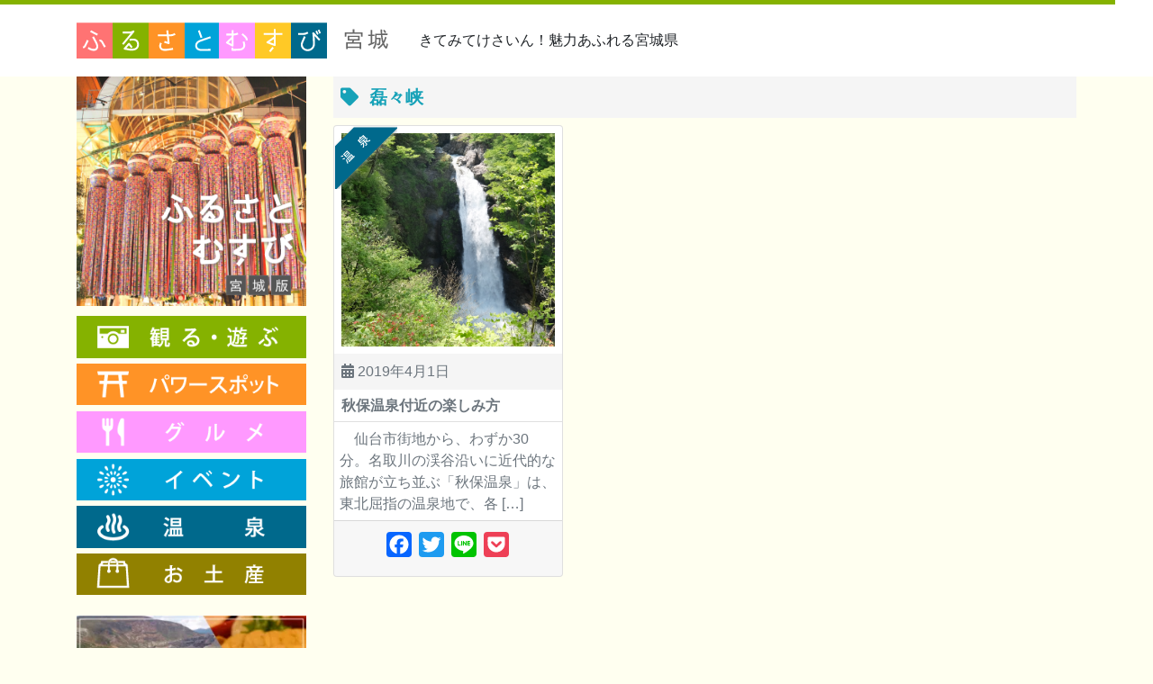

--- FILE ---
content_type: text/html; charset=UTF-8
request_url: https://www.furusatomusubi.com/tag/%E7%A3%8A%E3%80%85%E5%B3%A1/
body_size: 6771
content:


<!DOCTYPE html>
<html dir="ltr" lang="ja">
<head>
	<title>磊々峡 | ふるさとむすび</title>
	<meta charset="UTF-8">
	<meta name="viewport" content="width=device-width, initial-scale=1, shrink-to-fit=no">
	<meta name="keywords" content="ふるさとむすび,地域情報サイト,地位キュレーションサイト,宮城観光,宮城グルメ,宮城温泉,宮城パワースポット,宮城イベント,宮城お土産" />
	<!--
	<meta name="description" content="ふるさとむすび宮城は、宮城県の地域情報サイトです。魅力溢れるふるさとに「来て」「見て」「感じて」欲しい！そんな想いを胸に秘めながら、まだ知られていない隠れた魅力や愉しみをお伝えしていきます。" />
	-->

	<!-- Favicon  -->
	<link rel="icon" type="image/x-icon" href="https://www.furusatomusubi.com/wp-content/themes/furusato/img/favicon.ico">
	<!-- CSS import-->
	<link rel="stylesheet" href="https://www.furusatomusubi.com/wp-content/themes/furusato/style.css" media="screen">
	<!-- Font-icon css-->
	<link rel="stylesheet" href="https://use.fontawesome.com/releases/v5.5.0/css/all.css" integrity="sha384-B4dIYHKNBt8Bc12p+WXckhzcICo0wtJAoU8YZTY5qE0Id1GSseTk6S+L3BlXeVIU" crossorigin="anonymous">
	<link rel="stylesheet" href="https://cdnjs.cloudflare.com/ajax/libs/font-awesome-animation/0.0.10/font-awesome-animation.css" type="text/css" media="all" />

	<!-- javascripts -->
	<script type='text/javascript' src="https://www.furusatomusubi.com/wp-content/themes/furusato/js/jquery-3.2.1.min.js"></script>
	<script type='text/javascript' src="https://www.furusatomusubi.com/wp-content/themes/furusato/js/popper.min.js"></script>
	<script type='text/javascript' src="https://www.furusatomusubi.com/wp-content/themes/furusato/js/bootstrap.min.js"></script>
	<!-- ドロワーメニュー -->
	<!--<link rel="stylesheet" href="https://www.furusatomusubi.com/wp-content/themes/furusato/css/hiraku.css">-->
	<script type='text/javascript' src="https://www.furusatomusubi.com/wp-content/themes/furusato/js/hiraku.js"></script>

	<!-- Global site tag (gtag.js) - Google Analytics -->
	<script async src="https://www.googletagmanager.com/gtag/js?id=UA-137358572-1"></script>
	<script>
		window.dataLayer = window.dataLayer || [];
		function gtag(){dataLayer.push(arguments);}
		gtag('js', new Date());

		gtag('config', 'UA-137358572-1');
	</script>
	
	
<!-- All in One SEO Pack 2.12 by Michael Torbert of Semper Fi Web Design[54,89] -->

<meta name="keywords"  content="ハート,不動茶屋,温泉,磊々峡,神社仏閣,秋保,秋保大滝,秋保神社" />
<meta name="robots" content="noindex,follow" />

<link rel="canonical" href="https://www.furusatomusubi.com/tag/%e7%a3%8a%e3%80%85%e5%b3%a1/" />
			<script type="text/javascript" >
				window.ga=window.ga||function(){(ga.q=ga.q||[]).push(arguments)};ga.l=+new Date;
				ga('create', 'UA-137358572-1', 'auto');
				// Plugins
				
				ga('send', 'pageview');
			</script>
			<script async src="https://www.google-analytics.com/analytics.js"></script>
			<!-- /all in one seo pack -->
<link rel='dns-prefetch' href='//s0.wp.com' />
<link rel='dns-prefetch' href='//s.w.org' />
<link rel="alternate" type="application/rss+xml" title="ふるさとむすび &raquo; 磊々峡 タグのフィード" href="https://www.furusatomusubi.com/tag/%e7%a3%8a%e3%80%85%e5%b3%a1/feed/" />
		<script type="text/javascript">
			window._wpemojiSettings = {"baseUrl":"https:\/\/s.w.org\/images\/core\/emoji\/11.2.0\/72x72\/","ext":".png","svgUrl":"https:\/\/s.w.org\/images\/core\/emoji\/11.2.0\/svg\/","svgExt":".svg","source":{"concatemoji":"https:\/\/www.furusatomusubi.com\/wp-includes\/js\/wp-emoji-release.min.js?ver=5.1.19"}};
			!function(e,a,t){var n,r,o,i=a.createElement("canvas"),p=i.getContext&&i.getContext("2d");function s(e,t){var a=String.fromCharCode;p.clearRect(0,0,i.width,i.height),p.fillText(a.apply(this,e),0,0);e=i.toDataURL();return p.clearRect(0,0,i.width,i.height),p.fillText(a.apply(this,t),0,0),e===i.toDataURL()}function c(e){var t=a.createElement("script");t.src=e,t.defer=t.type="text/javascript",a.getElementsByTagName("head")[0].appendChild(t)}for(o=Array("flag","emoji"),t.supports={everything:!0,everythingExceptFlag:!0},r=0;r<o.length;r++)t.supports[o[r]]=function(e){if(!p||!p.fillText)return!1;switch(p.textBaseline="top",p.font="600 32px Arial",e){case"flag":return s([55356,56826,55356,56819],[55356,56826,8203,55356,56819])?!1:!s([55356,57332,56128,56423,56128,56418,56128,56421,56128,56430,56128,56423,56128,56447],[55356,57332,8203,56128,56423,8203,56128,56418,8203,56128,56421,8203,56128,56430,8203,56128,56423,8203,56128,56447]);case"emoji":return!s([55358,56760,9792,65039],[55358,56760,8203,9792,65039])}return!1}(o[r]),t.supports.everything=t.supports.everything&&t.supports[o[r]],"flag"!==o[r]&&(t.supports.everythingExceptFlag=t.supports.everythingExceptFlag&&t.supports[o[r]]);t.supports.everythingExceptFlag=t.supports.everythingExceptFlag&&!t.supports.flag,t.DOMReady=!1,t.readyCallback=function(){t.DOMReady=!0},t.supports.everything||(n=function(){t.readyCallback()},a.addEventListener?(a.addEventListener("DOMContentLoaded",n,!1),e.addEventListener("load",n,!1)):(e.attachEvent("onload",n),a.attachEvent("onreadystatechange",function(){"complete"===a.readyState&&t.readyCallback()})),(n=t.source||{}).concatemoji?c(n.concatemoji):n.wpemoji&&n.twemoji&&(c(n.twemoji),c(n.wpemoji)))}(window,document,window._wpemojiSettings);
		</script>
		<style type="text/css">
img.wp-smiley,
img.emoji {
	display: inline !important;
	border: none !important;
	box-shadow: none !important;
	height: 1em !important;
	width: 1em !important;
	margin: 0 .07em !important;
	vertical-align: -0.1em !important;
	background: none !important;
	padding: 0 !important;
}
</style>
	<link rel='stylesheet' id='wp-block-library-css'  href='https://c0.wp.com/c/5.1.19/wp-includes/css/dist/block-library/style.min.css' type='text/css' media='all' />
<link rel='stylesheet' id='addtoany-css'  href='https://www.furusatomusubi.com/wp-content/plugins/add-to-any/addtoany.min.css?ver=1.15' type='text/css' media='all' />
<link rel='stylesheet' id='jetpack_css-css'  href='https://c0.wp.com/p/jetpack/7.1.5/css/jetpack.css' type='text/css' media='all' />
<script type='text/javascript' src='https://c0.wp.com/c/5.1.19/wp-includes/js/jquery/jquery.js'></script>
<script type='text/javascript' src='https://c0.wp.com/c/5.1.19/wp-includes/js/jquery/jquery-migrate.min.js'></script>
<script type='text/javascript' src='https://www.furusatomusubi.com/wp-content/plugins/add-to-any/addtoany.min.js?ver=1.1'></script>
<link rel='https://api.w.org/' href='https://www.furusatomusubi.com/wp-json/' />
<link rel="EditURI" type="application/rsd+xml" title="RSD" href="https://www.furusatomusubi.com/xmlrpc.php?rsd" />
<link rel="wlwmanifest" type="application/wlwmanifest+xml" href="https://www.furusatomusubi.com/wp-includes/wlwmanifest.xml" /> 
<meta name="generator" content="WordPress 5.1.19" />

<script data-cfasync="false">
window.a2a_config=window.a2a_config||{};a2a_config.callbacks=[];a2a_config.overlays=[];a2a_config.templates={};a2a_localize = {
	Share: "共有",
	Save: "ブックマーク",
	Subscribe: "購読",
	Email: "メール",
	Bookmark: "ブックマーク",
	ShowAll: "すべて表示する",
	ShowLess: "小さく表示する",
	FindServices: "サービスを探す",
	FindAnyServiceToAddTo: "追加するサービスを今すぐ探す",
	PoweredBy: "Powered by",
	ShareViaEmail: "メールでシェアする",
	SubscribeViaEmail: "メールで購読する",
	BookmarkInYourBrowser: "ブラウザにブックマーク",
	BookmarkInstructions: "このページをブックマークするには、 Ctrl+D または \u2318+D を押下。",
	AddToYourFavorites: "お気に入りに追加",
	SendFromWebOrProgram: "任意のメールアドレスまたはメールプログラムから送信",
	EmailProgram: "メールプログラム",
	More: "詳細&#8230;",
	ThanksForSharing: "Thanks for sharing!",
	ThanksForFollowing: "Thanks for following!"
};

(function(d,s,a,b){a=d.createElement(s);b=d.getElementsByTagName(s)[0];a.async=1;a.src="https://static.addtoany.com/menu/page.js";b.parentNode.insertBefore(a,b);})(document,"script");
</script>

<link rel='dns-prefetch' href='//v0.wordpress.com'/>
<link rel='dns-prefetch' href='//i0.wp.com'/>
<link rel='dns-prefetch' href='//i1.wp.com'/>
<link rel='dns-prefetch' href='//i2.wp.com'/>
<link rel='dns-prefetch' href='//c0.wp.com'/>
<style type='text/css'>img#wpstats{display:none}</style>			<style type="text/css">
				/* If html does not have either class, do not show lazy loaded images. */
				html:not( .jetpack-lazy-images-js-enabled ):not( .js ) .jetpack-lazy-image {
					display: none;
				}
			</style>
			<script>
				document.documentElement.classList.add(
					'jetpack-lazy-images-js-enabled'
				);
			</script>
		</head>

<body>
<header class="sticky-top" id="header">
	<div class="headerimg"></div>
	<div class="container" id="pchead">
		<div class="row">
			<div class="col-lg-4 col-md-6">
				<div class="head">
					<a href="https://www.furusatomusubi.com" class=""><img src="https://www.furusatomusubi.com/wp-content/themes/furusato/img/header_logo.png" alt="ふるさとむすび" class="img-fluid" /></a>
				</div>
			</div>
			<div class="col-lg-4 col-md-6 bg-white">
				<div class="head">
					<span>きてみてけさいん！魅力あふれる宮城県</span>
				</div>
			</div>
			<!-- ソーシャルメディアアイコン -->
			<!--
			<div class="col-lg-4 col-md-12">
				<div class="head_icon">
					<ul class="socialicon">
						<li class="pl-1"><a href="https://www.facebook.com/vierklee.inc/" title="Facebook" target="_blank"><img src="https://www.furusatomusubi.com/wp-content/themes/furusato/img/facebook.png" alt="Facebook" title="Facebook" width="30" height="30" /></a></li>
						<li class="pl-1"><a href="https://twitter.com/toku1969" title="Twitter" target="_blank"><img src="https://www.furusatomusubi.com/wp-content/themes/furusato/img/twitter.png" alt="Twitter" title="Twitter"  width="30" height="30" /></a></li>
						<li class="pl-1"><a href="https://www.instagram.com/h.takatoku/" title="instagram" target="_blank"><img src="https://www.furusatomusubi.com/wp-content/themes/furusato/img/instagram.png" alt="instagram" title="instagram" width="30" height="30" /></a></li>
					</ul>
				</div>
			</div>
			-->
		</div>
	</div>

	<div class="d-sm-none">
		<button class="hiraku-open-btn" id="offcanvas-btn-left" data-toggle-offcanvas="#js-hiraku-offcanvas-1">
	    	<span class="hiraku-open-btn-line"></span>
		</button>
		<div class="logo_area">
			<a href="https://www.furusatomusubi.com" class=""><img src="https://www.furusatomusubi.com/wp-content/themes/furusato/img/header_logo.png" width="70%" alt="ふるさとむすび" class="" /></a>
		</div>
	</div>
</header>
<div class="container" id="main">
	<div class="row">
		<!-- SideBar -->
		
<div class="sidebar col-sm-3">
	<h1 class="text-center">
		<a href="https://www.furusatomusubi.com"><img src="https://www.furusatomusubi.com/wp-content/themes/furusato/img/logo.png" alt="ふるさとむすび" class="img-fluid" /></a>
	</h1>
	<!-- グローバルメニュー -->
	<div class="glovalnavi">
		<ul>
			<li class="menu1"><a href="https://www.furusatomusubi.com/category/category_01"><img src="https://www.furusatomusubi.com/wp-content/themes/furusato/img/menu1.png" alt="ふるさとむすび" class="img-fluid" /></a></li>
			<li class="menu2"><a href="https://www.furusatomusubi.com/category/category_02"><img src="https://www.furusatomusubi.com/wp-content/themes/furusato/img/menu2.png" alt="ふるさとむすび" class="img-fluid" /></a></li>
			<li class="menu3"><a href="https://www.furusatomusubi.com/category/category_03"><img src="https://www.furusatomusubi.com/wp-content/themes/furusato/img/menu3.png" alt="ふるさとむすび" class="img-fluid" /></a></li>
			<li class="menu4"><a href="https://www.furusatomusubi.com/category/category_04"><img src="https://www.furusatomusubi.com/wp-content/themes/furusato/img/menu4.png" alt="ふるさとむすび" class="img-fluid" /></a></li>
			<li class="menu5"><a href="https://www.furusatomusubi.com/category/category_05"><img src="https://www.furusatomusubi.com/wp-content/themes/furusato/img/menu5.png" alt="ふるさとむすび" class="img-fluid" /></a></li>
			<li class="menu6"><a href="https://www.furusatomusubi.com/category/category_06"><img src="https://www.furusatomusubi.com/wp-content/themes/furusato/img/menu6.png" alt="ふるさとむすび" class="img-fluid" /></a></li>
		</ul>
	</div>
	<!-- 人気記事ランキング -->

	<!-- widget-area　-->
			<div class="adnavi">
			<div id="media_image-2" class="widget widget_media_image"><a href="https://www.furusatomusubi.com/collect"><img width="300" height="120" src="https://i2.wp.com/www.furusatomusubi.com/wp-content/uploads/2019/03/ad02.jpg?fit=300%2C120&amp;ssl=1" class="image wp-image-38  attachment-medium size-medium jetpack-lazy-image" alt="" style="max-width: 100%; height: auto;" data-attachment-id="38" data-permalink="https://www.furusatomusubi.com/ad02/" data-orig-file="https://i2.wp.com/www.furusatomusubi.com/wp-content/uploads/2019/03/ad02.jpg?fit=400%2C160&amp;ssl=1" data-orig-size="400,160" data-comments-opened="1" data-image-meta="{&quot;aperture&quot;:&quot;0&quot;,&quot;credit&quot;:&quot;&quot;,&quot;camera&quot;:&quot;&quot;,&quot;caption&quot;:&quot;&quot;,&quot;created_timestamp&quot;:&quot;0&quot;,&quot;copyright&quot;:&quot;&quot;,&quot;focal_length&quot;:&quot;0&quot;,&quot;iso&quot;:&quot;0&quot;,&quot;shutter_speed&quot;:&quot;0&quot;,&quot;title&quot;:&quot;&quot;,&quot;orientation&quot;:&quot;0&quot;}" data-image-title="ad02" data-image-description="" data-medium-file="https://i2.wp.com/www.furusatomusubi.com/wp-content/uploads/2019/03/ad02.jpg?fit=300%2C120&amp;ssl=1" data-large-file="https://i2.wp.com/www.furusatomusubi.com/wp-content/uploads/2019/03/ad02.jpg?fit=400%2C160&amp;ssl=1" data-lazy-srcset="https://i2.wp.com/www.furusatomusubi.com/wp-content/uploads/2019/03/ad02.jpg?w=400&amp;ssl=1 400w, https://i2.wp.com/www.furusatomusubi.com/wp-content/uploads/2019/03/ad02.jpg?resize=300%2C120&amp;ssl=1 300w" data-lazy-sizes="(max-width: 300px) 100vw, 300px" data-lazy-src="https://i2.wp.com/www.furusatomusubi.com/wp-content/uploads/2019/03/ad02.jpg?fit=300%2C120&amp;ssl=1&amp;is-pending-load=1" srcset="[data-uri]" /></a></div>		</div>
	
</div>

<!-- Mobile -->
<div class="sidebar-mobile d-sm-none">
	<div class="offcanvas-left">
		<!-- グローバルメニュー(mobile) -->
		<ul>
			<li class="menu1"><a href="https://www.furusatomusubi.com/category/category_01"><img src="https://www.furusatomusubi.com/wp-content/themes/furusato/img/menu1.png" alt="ふるさとむすび" class="img-fluid" /></a></li>
			<li class="menu2"><a href="https://www.furusatomusubi.com/category/category_02"><img src="https://www.furusatomusubi.com/wp-content/themes/furusato/img/menu2.png" alt="ふるさとむすび" class="img-fluid" /></a></li>
			<li class="menu3"><a href="https://www.furusatomusubi.com/category/category_03"><img src="https://www.furusatomusubi.com/wp-content/themes/furusato/img/menu3.png" alt="ふるさとむすび" class="img-fluid" /></a></li>
			<li class="menu4"><a href="https://www.furusatomusubi.com/category/category_04"><img src="https://www.furusatomusubi.com/wp-content/themes/furusato/img/menu4.png" alt="ふるさとむすび" class="img-fluid" /></a></li>
			<li class="menu5"><a href="https://www.furusatomusubi.com/category/category_05"><img src="https://www.furusatomusubi.com/wp-content/themes/furusato/img/menu5.png" alt="ふるさとむすび" class="img-fluid" /></a></li>
			<li class="menu6"><a href="https://www.furusatomusubi.com/category/category_06"><img src="https://www.furusatomusubi.com/wp-content/themes/furusato/img/menu6.png" alt="ふるさとむすび" class="img-fluid" /></a></li>
		</ul>

		<!-- widget-area　-->
					<!--<aside id="secondary" class="sidebar widget-area" role="complementary">-->
			<div class="adnavi">
				<div id="media_image-2" class="widget widget_media_image"><a href="https://www.furusatomusubi.com/collect"><img width="300" height="120" src="https://i2.wp.com/www.furusatomusubi.com/wp-content/uploads/2019/03/ad02.jpg?fit=300%2C120&amp;ssl=1" class="image wp-image-38  attachment-medium size-medium jetpack-lazy-image" alt="" style="max-width: 100%; height: auto;" data-attachment-id="38" data-permalink="https://www.furusatomusubi.com/ad02/" data-orig-file="https://i2.wp.com/www.furusatomusubi.com/wp-content/uploads/2019/03/ad02.jpg?fit=400%2C160&amp;ssl=1" data-orig-size="400,160" data-comments-opened="1" data-image-meta="{&quot;aperture&quot;:&quot;0&quot;,&quot;credit&quot;:&quot;&quot;,&quot;camera&quot;:&quot;&quot;,&quot;caption&quot;:&quot;&quot;,&quot;created_timestamp&quot;:&quot;0&quot;,&quot;copyright&quot;:&quot;&quot;,&quot;focal_length&quot;:&quot;0&quot;,&quot;iso&quot;:&quot;0&quot;,&quot;shutter_speed&quot;:&quot;0&quot;,&quot;title&quot;:&quot;&quot;,&quot;orientation&quot;:&quot;0&quot;}" data-image-title="ad02" data-image-description="" data-medium-file="https://i2.wp.com/www.furusatomusubi.com/wp-content/uploads/2019/03/ad02.jpg?fit=300%2C120&amp;ssl=1" data-large-file="https://i2.wp.com/www.furusatomusubi.com/wp-content/uploads/2019/03/ad02.jpg?fit=400%2C160&amp;ssl=1" data-lazy-srcset="https://i2.wp.com/www.furusatomusubi.com/wp-content/uploads/2019/03/ad02.jpg?w=400&amp;ssl=1 400w, https://i2.wp.com/www.furusatomusubi.com/wp-content/uploads/2019/03/ad02.jpg?resize=300%2C120&amp;ssl=1 300w" data-lazy-sizes="(max-width: 300px) 100vw, 300px" data-lazy-src="https://i2.wp.com/www.furusatomusubi.com/wp-content/uploads/2019/03/ad02.jpg?fit=300%2C120&amp;ssl=1&amp;is-pending-load=1" srcset="[data-uri]" /></a></div>			</div>
			<!--</aside>-->
			</div>
</div>

    
<script>
	//ドワローメニュー
	$(".offcanvas-left").hiraku({
    	btn:"#offcanvas-btn-left",
    	direction:"left"
	});
</script>
		<!-- Main Content -->
		<div class="col-md-9 col-sm-offset-3">
			<!--<div class="row">-->
			<div class="titlehead mb-2">
									<span class="lead font-weight-bold text-info">
													<i class="fas fa-tag"></i>&nbsp;
							磊々峡											</span>
							</div>
			<!--</div>-->

			<!-- 一覧コンテンツ -->
			<div class="row">
										<!-- コンテンツ表示 -->
						<div class="col-lg-4 col-md-6">
							<div class="card mb-3">
								<div class="postbox-in">
									<div class="category_label"><img src="https://www.furusatomusubi.com/wp-content/themes/furusato/img/category_05.png" alt="category_05"></div>
																													<img class="card-img-top" src="https://i0.wp.com/www.furusatomusubi.com/wp-content/uploads/2019/04/akiu.png?fit=300%2C300&ssl=1" alt="Card image cap">
																		<div class="card-supplement text-muted">
										<i class="fas fa-calendar-alt"></i>
										<span>2019年4月1日</span>&nbsp;&nbsp;&nbsp;
									</div>
									<div class="card-header">
										<a href="https://www.furusatomusubi.com/category_05/20190330/">
											<h6 class="card-title">秋保温泉付近の楽しみ方</h6>
										</a>
									</div>
									<div class="card-body">
										<a href="https://www.furusatomusubi.com/category_05/20190330/">
											<p class="card-text">　仙台市街地から、わずか30分。名取川の渓谷沿いに近代的な旅館が立ち並ぶ「秋保温泉」は、東北屈指の温泉地で、各 [&hellip;]</p>
										</a>
									</div>
									<div class="card-footer text-center">
										<div class="addtoany_shortcode"><div class="a2a_kit a2a_kit_size_28 addtoany_list" data-a2a-url="https://www.furusatomusubi.com/category_05/20190330/" data-a2a-title="秋保温泉付近の楽しみ方"><a class="a2a_button_facebook" href="https://www.addtoany.com/add_to/facebook?linkurl=https%3A%2F%2Fwww.furusatomusubi.com%2Fcategory_05%2F20190330%2F&amp;linkname=%E7%A7%8B%E4%BF%9D%E6%B8%A9%E6%B3%89%E4%BB%98%E8%BF%91%E3%81%AE%E6%A5%BD%E3%81%97%E3%81%BF%E6%96%B9" title="Facebook" rel="nofollow noopener" target="_blank"></a><a class="a2a_button_twitter" href="https://www.addtoany.com/add_to/twitter?linkurl=https%3A%2F%2Fwww.furusatomusubi.com%2Fcategory_05%2F20190330%2F&amp;linkname=%E7%A7%8B%E4%BF%9D%E6%B8%A9%E6%B3%89%E4%BB%98%E8%BF%91%E3%81%AE%E6%A5%BD%E3%81%97%E3%81%BF%E6%96%B9" title="Twitter" rel="nofollow noopener" target="_blank"></a><a class="a2a_button_line" href="https://www.addtoany.com/add_to/line?linkurl=https%3A%2F%2Fwww.furusatomusubi.com%2Fcategory_05%2F20190330%2F&amp;linkname=%E7%A7%8B%E4%BF%9D%E6%B8%A9%E6%B3%89%E4%BB%98%E8%BF%91%E3%81%AE%E6%A5%BD%E3%81%97%E3%81%BF%E6%96%B9" title="Line" rel="nofollow noopener" target="_blank"></a><a class="a2a_button_pocket" href="https://www.addtoany.com/add_to/pocket?linkurl=https%3A%2F%2Fwww.furusatomusubi.com%2Fcategory_05%2F20190330%2F&amp;linkname=%E7%A7%8B%E4%BF%9D%E6%B8%A9%E6%B3%89%E4%BB%98%E8%BF%91%E3%81%AE%E6%A5%BD%E3%81%97%E3%81%BF%E6%96%B9" title="Pocket" rel="nofollow noopener" target="_blank"></a></div></div>									</div>
								</div>
							</div>
						</div>
		        		
					
							</div>
				
			
			<!-- ページネーション -->
			<div class="row">
				<div class="col-sm-12 mt-5">
									</div>
			</div>
		</div>
	</div>
</div>
<div class="footerimg"></div>
<footer >
	<div class="container pt-3">		
		<div class="row">
			<div class="col-sm-4 footer_Larea">
				<h5>ふるさとむすび宮城</h5>
				<p>ふるさとむすび宮城は、宮城県の地域情報サイトです。<br>
					魅力溢れるふるさとに「来て」「見て」「感じて」欲しい！<br>
					そんな想いを胸に秘めながら、まだ知られていない隠れた魅力や愉しみをお伝えしていきます。
				</p>
			</div>
			<div class="col-sm-4 text-center">
				<a href="https://www.furusatomusubi.com"><img src="https://www.furusatomusubi.com/wp-content/themes/furusato/img/footer_logo.png" alt="ふるさとむすび" class="img-fluid" /></a>
			</div>
			<div class="col-sm-4 footer_Rarea">
				<ul class="navbar-nav list-inline">
					<li><a href="https://www.furusatomusubi.com/furusatomusubi">ふるさとむすびとは？</a></li>
					<li><a href="https://www.furusatomusubi.com/collect">コンテンツ掲載・取材に関して</a></li>
					<li><a href="https://www.furusatomusubi.com/company">運営会社</a></li>
					<li><a href="https://www.furusatomusubi.com/privacypolicy">プライバシーポリシー</a></li>
					<li><a href="https://www.furusatomusubi.com/form-contact-input">お問い合わせ</a></li>
				</ul>
			</div>
		</div>
 	
	 	<div class="row">
	 		<div class="col-sm-12">
				<div class="copyright"> 
					Copyright &copy; Furusatomusubi All Rights Reserved.
				</div>
			</div>
		</div>
	</div>
</footer>


	<div style="display:none">
	</div>
<script type='text/javascript' src='https://c0.wp.com/p/jetpack/7.1.5/_inc/build/photon/photon.min.js'></script>
<script type='text/javascript' src='https://s0.wp.com/wp-content/js/devicepx-jetpack.js?ver=202603'></script>
<script type='text/javascript' src='https://c0.wp.com/p/jetpack/7.1.5/_inc/build/lazy-images/js/lazy-images.min.js'></script>
<script type='text/javascript' src='https://c0.wp.com/c/5.1.19/wp-includes/js/wp-embed.min.js'></script>
<script type='text/javascript' src='https://stats.wp.com/e-202603.js' async='async' defer='defer'></script>
<script type='text/javascript'>
	_stq = window._stq || [];
	_stq.push([ 'view', {v:'ext',j:'1:7.1.5',blog:'160467068',post:'0',tz:'9',srv:'www.furusatomusubi.com'} ]);
	_stq.push([ 'clickTrackerInit', '160467068', '0' ]);
</script>
</body>
</html>

--- FILE ---
content_type: text/css
request_url: https://www.furusatomusubi.com/wp-content/themes/furusato/style.css
body_size: 215
content:
/*
Theme Name: Vierklee furusatomusubi
Theme URI: https://furusatomusubi.com/themes/model01
Author: VierKlee
Author URI: https://vierklee.co.jp/
Description: Vierklee Theme model01
Version: 1.0
License: 
License URI: 
*/

@import "./css/bootstrap.css";
@import "./css/common.css";
@import "./css/hiraku.css";


--- FILE ---
content_type: text/css
request_url: https://www.furusatomusubi.com/wp-content/themes/furusato/css/common.css
body_size: 2003
content:
@charset "utf-8";

/*
ユーザーカスタマイズ用 common.css
*/

/*--------------------------------------------------------------------
 テンプレートパーツ
 -------------------------------------------------------------------*/
.bs-component + .bs-component {
    margin-top: 1rem;
}


/*--------------------------------------------------------------------
 カスタマイズパーツ(共通系)
 -------------------------------------------------------------------*/
header {
	background-color: #FFF;
}
body {
	background-color: #FFFFF0;
	/*background-image: url("../img/bg_body.gif");*/
    background-position: center top;
    background-repeat: repeat;
}
a:hover img {
	opacity: 0.7;
}
a:hover {
	text-decoration: none;
	/*opacity: 0.7;*/
}

/*--------------------------------------------------------------------
 カスタマイズパーツ(ヘッダー)
 -------------------------------------------------------------------*/
#header {
	/*display: none;*/
}

#offcanvas-btn-left {
	display: none;
}
.headerimg {
	heigh: 0;
	padding-top:0.404%;
	background: url('../img/header_line.png') 0 0 no-repeat;
	background-size: contain;
}
ul.socialicon {
	padding: 0;
	float: right;
}
.socialicon {
	list-style-type: none;
	display: flex;
	text-align: center;
}
.socialicon li {
	/*background: #FFF000;*/
	padding-top: 1.4em;
}
.head {
	height: 80px;
	display: table;
}
.head a,
.head span {
	display: table-cell;
	vertical-align: middle;
}
.head_icon {
	height: 80px;
	text-align: right;
	padding-right: 1em;
}
.head_icon ul {
	display: flex;
}



/*--------------------------------------------------------------------
 カスタマイズパーツ(サイドバー)
 -------------------------------------------------------------------*/
/* グローバルナビ */
.glovalnavi {
	/*background: #CCCCCC;*/
	text-align: center;
	padding: 0;
	/*padding: 0.5em;*/
}
 
.glovalnavi ul {
	list-style-type: none;
	padding: 0;
}

.glovalnavi ul li {
	/*padding: 0.2em;*/
	padding: 0.2em 0;
}

/* mobile menu */
.offcanvas-left ul {
	list-style-type: none;
	padding: 0;
}

.offcanvas-left ul li {
	/*padding: 0.2em;*/
	padding: 0.2em 0;
}

/* 広告ナビ(html) */
.adnavi {
	text-align: center;
	padding: 0;
	
}
.adnavi ul {
	list-style-type: none;
	padding: 0;
}
.adnavi ul li {
	padding: 0.2em 0;
}
/* 広告widget-area */
.widget_media_image {
	padding: 0.2em 0;
}


/*--------------------------------------------------------------------
 カスタマイズパーツ(メインコンテンツ)
 -------------------------------------------------------------------*/
/* TOPサムネイル装飾 */
.postbox-in .category_label {
    left: 0;
    position: absolute;
    top: 0;
}
/*
.postbox-in a:hover img {
	opacity: 0.7;
}
*/
.postbox-in a {
	color: #6c757d;
}
.card-header a:hover,
.card-body a:hover {
	color: #9acd32 !important;
}

.card-img-top {
	padding: 0.5em;
}
.card-header {
	padding: 0.5em;
	background: #FFF;
	
	/*
	padding: 0 !important;
	margin: 0 !important;
	background: #FFF !important;
	border: none !important;
	*/
}
.card-header h6 {
	padding: 0;
	margin: 0;
}
/*
.card-title {
	padding: 0;
	margin: 0;
}
*/
.card-body {
	padding: 0.4em;	
}
.card-supplement {
	background: #f5f5f5;
	padding: 0.5em;
}
.card-footer a:hover {
	opacity: 0.7 !important;
}
/*
h6 .card-title {
	padding: 0;
	margin: 0;
}
*/

/* 投稿画面タイトルヘッダー */
.titlehead {
	padding: 0.5em;
	color: #555;
	background: #f5f5f5;
	vertical-align:middle;
}
.contentarea {
	color: #6c757d;
	padding-top: 1em;
}
.tagarea {
	padding: 0.5em;
}
.tagarea button {
	margin-top: 1em;
}

/* プライバシーポリシー */
.title-type1 {
	margin-top: 1em;
	border-left: solid 5px #9acd32;
	padding-left: 0.5em;
}
/* タイトル装飾共通 */
.title-type2 {
	margin-top: 1em;
	background: #9acd32;
	color: #FFF;
	padding: 0.3em;
}
.title-type3 {
	margin-top: 1em;
	color: #6c757d;
	padding: 0.3em;
	border-bottom: solid 2px #9acd32;
}
.title-type4 {
	margin-top: 1em;
	color: #6c757d;
	padding: 0.3em;
	border-bottom: solid 2px #8b0000;
}
.title-type5 {
	margin-top: 1em;
	color: #6c757d;
	padding: 0.3em;
	border-bottom: solid 2px #00008b;
}

/* カード横並び */
.cardlist-line {
	color: #6c757d;
}
.cardlist-line a {
	color: #6c757d;
}
.cardlist-line a:hover {
	color: #800000;
}

/*--------------------------------------------------------------------
 カスタマイズパーツ(フッター)
 -------------------------------------------------------------------*/
footer {
	clear: both;
	background-color: #555;
	font-size: 0.8em;
	color: #fff;
	padding: 0 1em 1em 1em;
	/*
	clear: both;
	background-color: #444;
	bottom: 0px;
	padding: 15px 5px 0 5px;;
	color: #fff;
	font-size: 12px;
	*/
}
footer .navbar-nav li a {
	text-align: center;
	color: #fff;
	padding-left: 0.5em;
	/*text-decoration: underline;*/
}
footer .navbar-nav li a:hover {
	color: #dcdcdc;
}
.footerimg {
	heigh: 0;
	padding-top:10.10%;
	background: url('../img/bg_footer.png') 0 0 no-repeat;
	background-size: contain;
}

.copyright{
	padding: 1em;
	text-align: center;
	/*font-size: 90%*/
}

.footer_Larea {
	text-align: left;
}
.footer_Rarea {
	text-align: right;
}

/*--------------------------------------------------------------------
 カスタマイズパーツ(その他)
 -------------------------------------------------------------------*/

.Twitter-color { color: #55ACEE;}
.Facebook-color { color: #3b5998; }
.Instagram-color { color: #3f729b; }
.Line-color { color: #5ae628; }
 
/*
html { overflow-y:scroll;}
*/


/* モーダル左ズレ解決 */
/*
.modal-open {
    padding-right: 0px !important;
}
*/


/*--------------------------------------------------------------------
 Bootstrap カスタマイズ
 -------------------------------------------------------------------*/
/* Chrome, Safari */
.form-control::-webkit-input-placeholder{
    color: #66cdaa;
}

/* Firefox */
.form-control::-moz-placeholder{
    color: #66cdaa;
}

/* Firefox 18以前 */
.form-control:-moz-placeholder{
    color: #66cdaa;
}

/* IE */
.form-control:-ms-input-placeholder{
    color: #66cdaa;
}


/*--------------------------------------------------------------------
 レスポンシブ対応
 -------------------------------------------------------------------*/
@media screen and (max-width: 480px) {
	/*
	#main {
		margin-top: 70px;
	}
	*/
	body {
		padding-top: 70px;
	}
	#header {
	    background-color: #555;
	    height: 62px;
	    position: fixed;
	    width: 100%;
	    padding: 8px;
	}
	#pchead {
		display: none;
	}
	.headerimg {
		display: none;
	}
	.hiraku-open-btn {
	    position: absolute;
	    top: 50%;
	    transform: translateY(-50%);
	}
	.head a,
	.head span {
		text-align: center;
		background: #FFF000;
	}
	/*
	.head_icon {
		text-align: center !important;
		background: #FF0000;
	}
	.head_icon ul {
		
	}
	*/
	.logo_area {
		text-align: center;
		padding-top: 8px;
		padding-bottom: 8px;
		/*background: #FFF000;*/
	}
	.sidebar {
		display: none;
	}
	.glovalnavi {
		display: none;
	}
	#ranking {
		display: none;
	}
	.footer_Larea {
		text-align: center;
	}
	.footer_Rarea {
		margin-top: 1em;
		text-align: center;
	}
	
}